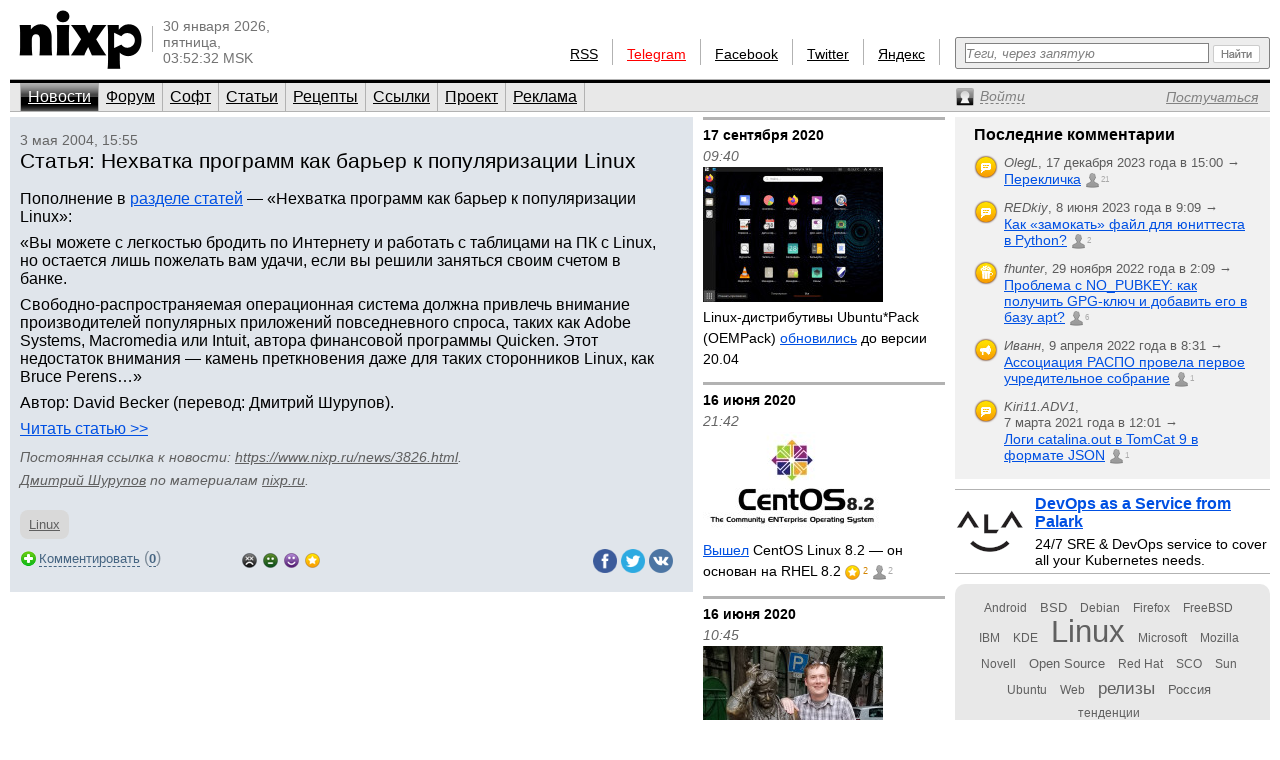

--- FILE ---
content_type: text/html; charset=utf-8
request_url: https://www.nixp.ru/news/3826.html
body_size: 8619
content:
<!DOCTYPE html PUBLIC "-//W3C//DTD XHTML 1.0 Transitional//EN" "https://www.w3.org/TR/xhtml1/DTD/xhtml1-transitional.dtd">
<html xmlns="https://www.w3.org/1999/xhtml" xml:lang="ru" lang="ru">
<head>

<meta http-equiv="Content-Type" content="text/html; charset=utf-8" />
<meta name="title" content="Статья: Нехватка программ как барьер к популяризации Linux — Новости (nixp.ru)" />
<meta name="keywords" content="новости, Linux" />
<meta name="description" content="Пополнение в разделе статей — «Нехватка программ как барьер к популяризации Linux»:" />
<meta property="og:title" content="Статья: Нехватка программ как барьер к популяризации Linux (nixp.ru)" />
<meta property="og:description" content="Пополнение в разделе статей — «Нехватка программ как барьер к популяризации Linux»: Читайте далее на nixp.ru…" />
<meta name="language" content="ru" />
<meta name="robots" content="index, follow" />
<meta name="x-ua-compatible" content="IE=EmulateIE7" />
<meta name="viewport" content="width=device-width,initial-scale=1.0" />
<title>Статья: Нехватка программ как барьер к популяризации Linux — Новости (nixp.ru)</title>
<link rel="stylesheet" type="text/css" media="screen" href="/css/main.min.css?rev=16" />
<link rel="stylesheet" type="text/css" media="screen" href="/css/jquery.lightbox.min.css" />
<!--[if IE 6]><link rel="stylesheet" type="text/css" media="screen" href="/css/ie6hacks.css" /><![endif]-->
<!--[if IE 7]><link rel="stylesheet" type="text/css" media="screen" href="/css/ie7hacks.css" /><![endif]-->
<link rel="shortcut icon" href="/favicon.ico" type="image/x-icon" />
<link rel="alternate" type="application/rss+xml" title="Общие новости" href="https://feeds2.feedburner.com/nixpru" />
	</head>
<body>

<div id="loginform">
	<div id="loginformshadow">
		<div>
			<a class="login-form-exit" id="loginCloseLink" href="javascript:void(0)" onclick="User.hideLoginForm(); return false;"></a>
			<span></span>
			<span class="login-error" id="loginError"></span>
			<form id="loginFormReal" action="/ajaxLogin" method="post" onsubmit="return User.login(this);">
				<input type="text" name="login[username]"  onfocus="this.select();" id="loginFormUsername" title="Логин или e-mail" />
				<input type="password" name="login[password]" accesskey="l" onfocus="this.select();" id="loginFormPassword" title="Пароль" />
				<input type="checkbox" name="login[remember]" id="loginFormRemember"  /> <label for="loginFormRemember">Запомнить меня</label>
				<input type="submit" value="" class="login_enter" />
			</form>
			<a class="login_forgot" href="/profile/sendPassword">Какой у меня пароль?</a>
			<a class="login_add" href="/profile/new">Вступить в сообщество</a>
		</div>
	</div>
</div>

<input accesskey="l" onfocus="User.toggleLogin(this);" class="hidden-by-offsets" />
<div id="nixp">

<div class="head">
	<a href="/"><img alt="nixp.ru v3.0" src="/images/nixp-logotype.png" height="59" width="123" /></a><div class="palka"></div>
	<p class="date">30 января 2026,<br />пятница,<br />03:52:32 MSK</p>

	
			
	<div class="search">
		<form method="get" action="/find" onsubmit="return main.check42();">
			<div class="search-input"><input id="searchInput" type="text" accesskey="f" name="q" maxlength="255" tabindex="10" class="inline-helped" help="Теги, через запятую" /></div>
			<div class="search-submit"><button type="submit" value="" tabindex="11"><img src="/images/stuff/search-button.png" alt="Найти" /></button></div>
		</form>
	</div>

	<div id="homka">
		<a href="https://feeds2.feedburner.com/nixpru">RSS</a><div class="palka"></div>
		<a class="new" href="https://teleg.run/nixp_ru" target="_blank">Telegram</a><div class="palka"></div>
		<!--a class="mobile beg-pardon" href="javascript:void(0)">КПК</a><div class="palka"></div-->
		<a href="https://www.facebook.com/nixp.ru" target="_blank">Facebook</a><div class="palka"></div>
		<a href="https://twitter.com/nixp_ru" target="_blank">Twitter</a><div class="palka"></div>
		<a href="https://www.yandex.ru/?add=32759" title="Яндекс.Виджет" target="_blank">Яндекс</a><div class="palka"></div>
	</div>
	<div class="clear"></div>
</div>



<div class="menu">
	<ul id="main_menu" class="navigation"><li class="active"><a href="/" tabindex="1">Новости</a></li><li class=""><a href="/forum" tabindex="2">Форум</a></li><li class=""><a href="/soft" tabindex="3">Софт</a></li><li class=""><a href="/articles" tabindex="4">Статьи</a></li><li class=""><a href="/recipes" tabindex="5">Рецепты</a></li><li class=""><a href="/links" tabindex="6">Ссылки</a></li><li class=""><a href="/about" tabindex="7">Проект</a></li><li class=""><a href="/advertise" tabindex="8">Реклама</a></li></ul>	<div>
		<a id="profileCollapseLink" href="javascript:void(0);" title="Профиль"><span><em>Войти</em></span></a>
		<a id="profileRegisterLink" href="/profile/new" ><span><em>Постучаться</em></span></a>
		<a id="profileExitLink" href="javascript:void(0);" onclick="return User.logout();" title="Выйти" style="display: none;"></a>
	</div>
</div>

<div class="main">
	<div class="main_thailand">

		<div class="thailand outstanding">

			<div class="date thailand_pads">3 мая 2004, 15:55</div>
			<div class="title thailand_pads"><h1>Статья: Нехватка программ как барьер к популяризации Linux</h1><span class="vote " title="Хорошо" id="current-votes-for-News:3826" style="display: none;"></span><span id="current-votes-sum-for-News:3826" style="display: none;">0</span></div>

			<div class="newstext-full" id="nixpTopNews:fullText">

								<div class="img">
									</div>
				<p>Пополнение в <a href="http://www.nixp.ru/articles/">разделе статей</a>&nbsp;— «Нехватка программ как барьер к популяризации Linux»:</p>
<p>«Вы можете с легкостью бродить по Интернету и работать с таблицами на ПК с Linux, но остается лишь пожелать вам удачи, если вы решили заняться своим счетом в банке.</p>
<p>Свободно-распространяемая операционная система должна привлечь внимание производителей популярных приложений повседневного спроса, таких как Adobe Systems, Macromedia или Intuit, автора финансовой программы Quicken. Этот недостаток внимания&nbsp;— камень преткновения даже для таких сторонников Linux, как Bruce Perens…»</p>
<p>Автор: David Becker (перевод: Дмитрий Шурупов).</p>
<p><a href="http://www.nixp.ru/cgi-bin/go.pl?q=articles;a=plugging_linux_holes">Читать статью &gt;&gt;</a></p>

				<p class="source">
				<span class="permalink">Постоянная ссылка к новости: <a href="https://www.nixp.ru/news/3826.html">https://www.nixp.ru/news/3826.html</a>.</span>
					<a href="https://www.nixp.ru/user/Dmitry-Shurupov" class="profile-link">Дмитрий Шурупов</a> по материалам <a href="http://www.nixp.ru" target="_blank" title="">nixp.ru</a>.
				</p>
				<div id="tags-for-News:3826" class=" tag_cloud_container tags-edit-container"><div class="tag_string tags-edit-container" uoi="News:3826"><a href="/find/%D0%9D%D0%BE%D0%B2%D0%BE%D1%81%D1%82%D0%B8%20%D1%81%20%D1%82%D0%B5%D0%B3%D0%BE%D0%BC%20Linux" class="tag10" title="Новости с тегом Linux">Linux</a></div><a href="/tag/action/edit/form/string/uoi/News%3A3826" id="tags-edit-link-for-News:3826" class="tags-edit-link" title="Редактировать теги" style="display: none"></a></div>			</div>

			<div class="to_comment thailand_pads">
				<a id="answer-link-for-News:3826" onclick="Commentary.answer('News:3826');" href="javascript:void(0)">
					<span>Комментировать</span>
				</a>
				(<strong><a href="javascript:void(0);" id="commentary-count" onclick="Effect.ScrollTo('comments'); return false;" title="Перейти к комментариям">0</a></strong>)
			</div>
			<div class="votes mini by-user-2367" id="voting-panel-for-News:3826" style=""><a href="javascript:void(0)" data-link="/vote/action/vote/uoi/News%3A3826/vote/-2" class="awful-mini " title="Epic fail"></a><a href="javascript:void(0)" data-link="/vote/action/vote/uoi/News%3A3826/vote/-1" class="bad-mini " title="Так себе"></a><a href="javascript:void(0)" data-link="/vote/action/vote/uoi/News%3A3826/vote/1" class="good-mini " title="Хорошо"></a><a href="javascript:void(0)" data-link="/vote/action/vote/uoi/News%3A3826/vote/2" class="best-mini " title="Вау!"></a></div><span id="current-user-vote-for-News:3826" style="display: none;">0</span>
			<div class="retweet">
				<a href="https://www.facebook.com/sharer.php?u=https://www.nixp.ru/news/3826.html"><img title="Поделиться в Facebook" alt="fb" src="/images/icons/social/facebook.png" height="24" width="24" /></a>
				<a href="https://twitter.com/share?url=https://www.nixp.ru/news/3826.html&amp;text=%D0%A1%D1%82%D0%B0%D1%82%D1%8C%D1%8F%3A+%D0%9D%D0%B5%D1%85%D0%B2%D0%B0%D1%82%D0%BA%D0%B0+%D0%BF%D1%80%D0%BE%D0%B3%D1%80%D0%B0%D0%BC%D0%BC+%D0%BA%D0%B0%D0%BA+%D0%B1%D0%B0%D1%80%D1%8C%D0%B5%D1%80+%D0%BA+%D0%BF%D0%BE%D0%BF%D1%83%D0%BB%D1%8F%D1%80%D0%B8%D0%B7%D0%B0%D1%86%D0%B8%D0%B8+Linux"><img title="Поделиться в Twitter" alt="twitter" src="/images/icons/social/twitter.png" height="24" width="24" /></a>
				<a href="https://vkontakte.ru/share.php?url=https://www.nixp.ru/news/3826.html"><img title="Поделиться ВКонтакте" alt="vk" src="/images/icons/social/vk.png" height="24" width="24" /></a>
			</div>

					</div>
		<div class="comments" id="comments">
			<a href="javascript:void(0)" data-link="/auth/action/collectCommentaryData/uoi/News%3A3826" name="comments"></a>
<a href="javascript:void(0)" data-link="/stat/action/expandCollapse/uoi/News%3A3826" id="expand-collapse-stat-link"></a>
<form action="/commentary/ajaxEdit/objectUoi/News%3A3826/model/NewsCommentary/level/-1" method="post" class="textarea" id="answer-for-News:3826" style="display: none;">
	<ul id="error-list-for-answer-for-News:3826" class="error_list" style="display: none;">
	</ul>
	<textarea id="textarea-for-answer-for-News:3826" name="commentary[text]" cols="50" rows="5"></textarea>
	<input type="hidden" name="commentary[id]" value="" />
	<input type="hidden" name="commentary[target_id]" value="3826" />
	<input type="hidden" name="commentary[parent_id]" value="" />
	<div class="form_action"><input type="submit" value="Отправить" onclick="return Commentary.send('News:3826')" /> или <a href="javascript:void(0)" onclick="Commentary.cancel('News:3826')">отменить</a></div>
</form>
<div id="children-barrier-for-News:3826" style="display: none;"></div>
		</div>
	</div>

	<div class="main_tyty">
					<div class="sept firstring">17 сентября 2020</div>
				<div class="date">09:40</div>
				<h3 class="bezpalki">
					<a href="/news/14329.html">
						<img width="180" title="Linux-дистрибутивы Ubuntu*Pack (OEMPack) обновились до версии 20.04" class="" alt="Linux-дистрибутивы Ubuntu*Pack (OEMPack) обновились до версии 20.04" src="/uploads/news/medium_image/8d363c78d5801e6afcd2a58f99de221dd721c4fb_medium_image.jpg" />Linux-дистрибутивы Ubuntu*Pack (OEMPack) <u>обновились</u> до версии 20.04					</a>
					<span class="vote " title="Хорошо" id="current-votes-for-News:14329" style="display: none;"></span><span id="current-votes-sum-for-News:14329" style="display: none;">0</span>									</h3>
					<div class="sept ">16 июня 2020</div>
				<div class="date">21:42</div>
				<h3 class="bezpalki">
					<a href="/news/14325.html">
						<img width="180" title="Вышел CentOS Linux 8.2 — он основан на RHEL 8.2" class="" alt="Вышел CentOS Linux 8.2 — он основан на RHEL 8.2" src="/uploads/news/medium_image/90799f59463925508e53071e01e01dec8c5f3582_medium_image.jpg" /><u>Вышел</u> CentOS Linux 8.2 — он основан на RHEL 8.2					</a>
					<span class="vote best-mini" title="Вау!" id="current-votes-for-News:14325" style="">2</span><span id="current-votes-sum-for-News:14325" style="display: none;">4</span>					<a href="https://www.nixp.ru/news/14325.html#comments" class="commentcount" title="2 комментария">2</a>				</h3>
					<div class="sept ">16 июня 2020</div>
				<div class="date">10:45</div>
				<h3 class="bezpalki">
					<a href="/news/14323.html">
						<img width="180" title="Бен Коттон из Red Hat предложил маркировать и удалять пакеты-пенсионеры при обновлении Fedora" class="" alt="Бен Коттон из Red Hat предложил маркировать и удалять пакеты-пенсионеры при обновлении Fedora" src="/uploads/news/medium_image/5503a9c8df4a07a9f0045c04e2c7efa52a49f485_medium_image.jpg" />Бен Коттон из Red Hat <u>предложил маркировать</u> и удалять пакеты-пенсионеры при обновлении Fedora					</a>
					<span class="vote best-mini" title="Вау!" id="current-votes-for-News:14323" style="">1</span><span id="current-votes-sum-for-News:14323" style="display: none;">2</span>					<a href="https://www.nixp.ru/news/14323.html#comments" class="commentcount" title="3 комментария">3</a>				</h3>
					<div class="sept ">9 июня 2020</div>
				<div class="date">10:11</div>
				<h3 class="bezpalki">
					<a href="/news/14307.html">
						GNU/Linux kernel 5.7 <u>сменил статус</u> с «mainline» на «stable» — теперь уже можно ставить					</a>
					<span class="vote good-mini" title="Хорошо" id="current-votes-for-News:14307" style="">1</span><span id="current-votes-sum-for-News:14307" style="display: none;">1</span>									</h3>
					<div class="sept ">2 июня 2020</div>
				<div class="date">09:53</div>
				<h3 class="bezpalki">
					<a href="/news/14292.html">
						Загрузочный диск PrRescue <u>перешел</u> на ядро Linux 5.7					</a>
					<span class="vote " title="Хорошо" id="current-votes-for-News:14292" style="display: none;"></span><span id="current-votes-sum-for-News:14292" style="display: none;">0</span>									</h3>
					<div class="sept ">1 июня 2020</div>
				<div class="date">15:45</div>
				<h3 class="bezpalki">
					<a href="/news/14289.html">
						<u>Вышло</u> ядро Linux 5.7 — это mainline и лучше пока подождать					</a>
					<span class="vote best-mini" title="Вау!" id="current-votes-for-News:14289" style="">1</span><span id="current-votes-sum-for-News:14289" style="display: none;">2</span>									</h3>
		
		<form id="news-archive-form" class="news_archive_form" action="/archive">
	<input class="submit" type="submit" value="" tabindex="23" title="Перейти к архиву" />
	<input id="na-year" class="quad" type="text" name="year" value="2026" maxlength="4" tabindex="22" />
	<input id="na-month" class="double" type="text" name="month" value="01" maxlength="2" tabindex="21" />
	<input id="na-day" class="double" type="text" name="day" value="30" maxlength="2" tabindex="20" />
	<a id="news-archive-link" href="/archive/2026/1">Архив</a>
</form>

	</div>
		<div class="main_eskej">
	<div id="aum42" style="overflow: visible; display: none;">
	<div>
		<a class="ty ty42"></a>
		<div class="inner-42"></div>
	</div>
</div>
<div id="profileCollapse" style="overflow: visible; display: none;">
	<div id="profile">
		<div class="avatar_shadow_century">
			<a href="">
													<img id="avatar" width="100" height="100" title="/dev/null" alt="аватар" src="/images/common/avatar-unknown-100.jpg" />							</a>
		</div>
		<div id="profile-info" class="profile_info">
			<p>Рейтинг: <strong></strong></p>
			<p>Сообщения: <strong id="commentary-counter"></strong></p>
			<div id="votesHTML">
					<span class="vote " title="Хорошо" id="current-votes-for-User:" style="display: none;"></span><span id="current-votes-sum-for-User:" style="display: none;">0</span>			</div>
		</div>
		<ul id="user-options">
			<li class="profile_unread">
				<a id="unread-link" href="/my">Что новенького?</a><em id="update-counter-wrapper" style="display: none">(<span id="update-counter-holder" title="Вы не посетили  новых страниц"></span>)</em>
			</li>
			<li class="profile_dominate">
				<a href="/profile/dominate">Управлять</a>
									&rarr; <a href="/news/action/create"><strong>Добавить новость</strong></a>
							</li>
			<li class="">
				<a href="/profile/edit">Редактировать профиль</a>
			</li>
			<li>
				<a id="ShowPreferences-true-link" class="ShowPreferences-true" href="/changepreference/showPreferences/true" onclick="User.togglePreference('ShowPreferences');return false;" style="">Быстрые опции</a>
				<a id="ShowPreferences-false-link" class="ShowPreferences-false" href="/changepreference/showPreferences/false" onclick="User.togglePreference('ShowPreferences');return false;" style="display: none">Быстрые опции</a>
				<ul id="user-preferences" style="display: none">
					<li class="ShowVisualEffects-true" style=""><a href="/changepreference/showVisualEffects/true" id="ShowVisualEffects-true-link" onclick="User.togglePreference('ShowVisualEffects');return false;">Включить визуальные эффекты</a></li>
					<li class="ShowVisualEffects-false" style="display: none"><a href="/changepreference/showVisualEffects/false" id="ShowVisualEffects-false-link" onclick="User.togglePreference('ShowVisualEffects');return false;">Выключить визуальные эффекты</a></li>
				</ul>
			</li>
		</ul>
		<div style="display: none;" id="username"></div>
		<div style="display: none;" id="displayName"></div>
	</div>
</div>
<div id="last-commentaries-container">
<p>Последние комментарии</p>
<ul id="last_commentaries" type="circle">
		<li class="new-comments" title="Есть непрочитанные комментарии"> <img title="Тема форума" alt="forumtopic" src="/images/icons/objects/forumtopic.png" height="24" width="24" />
        <span class="info">
            <i>OlegL</i>, <span class="nowrap">17 декабря 2023 года в 15:00            &rarr;</span>
        </span>
        <span class="link">
            <a href="https://www.nixp.ru/forum/just_for_fun/11275.html#ForumTopicCommentary:101315">Перекличка</a>
            <a href="https://www.nixp.ru/forum/just_for_fun/11275.html#ForumTopicCommentary:101315" class="commentcount" >21</a>
        </span>
 </li>
	<li class="new-comments" title="Есть непрочитанные комментарии"> <img title="Тема форума" alt="forumtopic" src="/images/icons/objects/forumtopic.png" height="24" width="24" />
        <span class="info">
            <i>REDkiy</i>, <span class="nowrap">8 июня 2023 года в 9:09            &rarr;</span>
        </span>
        <span class="link">
            <a href="https://www.nixp.ru/forum/development/11237.html#ForumTopicCommentary:101303">Как «замокать» файл для юниттеста в Python?</a>
            <a href="https://www.nixp.ru/forum/development/11237.html#ForumTopicCommentary:101303" class="commentcount" >2</a>
        </span>
 </li>
	<li class="new-comments" title="Есть непрочитанные комментарии"> <img title="Рецепт" alt="recipe" src="/images/icons/objects/recipe.png" height="24" width="24" />
        <span class="info">
            <i>fhunter</i>, <span class="nowrap">29 ноября 2022 года в 2:09            &rarr;</span>
        </span>
        <span class="link">
            <a href="https://www.nixp.ru/recipes/4.html#RecipeCommentary:187">Проблема с NO_PUBKEY: как получить GPG-ключ и добавить его в базу apt?</a>
            <a href="https://www.nixp.ru/recipes/4.html#RecipeCommentary:187" class="commentcount" >6</a>
        </span>
 </li>
	<li class="new-comments" title="Есть непрочитанные комментарии"> <img title="Новость" alt="news" src="/images/icons/objects/news.png" height="24" width="24" />
        <span class="info">
            <i>Иванн</i>, <span class="nowrap">9 апреля 2022 года в 8:31            &rarr;</span>
        </span>
        <span class="link">
            <a href="https://www.nixp.ru/news/9708.html#NewsCommentary:82031">Ассоциация РАСПО провела первое учредительное собрание</a>
            <a href="https://www.nixp.ru/news/9708.html#NewsCommentary:82031" class="commentcount" >1</a>
        </span>
 </li>
	<li class="new-comments" title="Есть непрочитанные комментарии"> <img title="Тема форума" alt="forumtopic" src="/images/icons/objects/forumtopic.png" height="24" width="24" />
        <span class="info">
            <i>Kiri11.ADV1</i>, <span class="nowrap">7 марта 2021 года в 12:01            &rarr;</span>
        </span>
        <span class="link">
            <a href="https://www.nixp.ru/forum/software/11247.html#ForumTopicCommentary:101221">Логи catalina.out в TomCat 9 в формате JSON</a>
            <a href="https://www.nixp.ru/forum/software/11247.html#ForumTopicCommentary:101221" class="commentcount" >1</a>
        </span>
 </li>
</ul>
</div>
<div class="firefox">
	<a href="https://palark.com/" target="_blank"><img width="70" height="70" class="" title="Palark" alt="Palark" src="/uploads/ad/image/d427c812fdc940fc0862f8c77f8217a70cc40e81.png" />DevOps as a Service from Palark</a>
	<div>24/7 SRE &amp; DevOps service to cover all your Kubernetes needs.</div>
</div>
<div class="tag_cloud"><a href="/find/%D0%9D%D0%BE%D0%B2%D0%BE%D1%81%D1%82%D0%B8%20%D1%81%20%D1%82%D0%B5%D0%B3%D0%BE%D0%BC%20Android" class="tag00" title="Новости с тегом Android">Android</a> <a href="/find/%D0%9D%D0%BE%D0%B2%D0%BE%D1%81%D1%82%D0%B8%20%D1%81%20%D1%82%D0%B5%D0%B3%D0%BE%D0%BC%20BSD" class="tag01" title="Новости с тегом BSD">BSD</a> <a href="/find/%D0%9D%D0%BE%D0%B2%D0%BE%D1%81%D1%82%D0%B8%20%D1%81%20%D1%82%D0%B5%D0%B3%D0%BE%D0%BC%20Debian" class="tag00" title="Новости с тегом Debian">Debian</a> <a href="/find/%D0%9D%D0%BE%D0%B2%D0%BE%D1%81%D1%82%D0%B8%20%D1%81%20%D1%82%D0%B5%D0%B3%D0%BE%D0%BC%20Firefox" class="tag00" title="Новости с тегом Firefox">Firefox</a> <a href="/find/%D0%9D%D0%BE%D0%B2%D0%BE%D1%81%D1%82%D0%B8%20%D1%81%20%D1%82%D0%B5%D0%B3%D0%BE%D0%BC%20FreeBSD" class="tag00" title="Новости с тегом FreeBSD">FreeBSD</a> <a href="/find/%D0%9D%D0%BE%D0%B2%D0%BE%D1%81%D1%82%D0%B8%20%D1%81%20%D1%82%D0%B5%D0%B3%D0%BE%D0%BC%20IBM" class="tag00" title="Новости с тегом IBM">IBM</a> <a href="/find/%D0%9D%D0%BE%D0%B2%D0%BE%D1%81%D1%82%D0%B8%20%D1%81%20%D1%82%D0%B5%D0%B3%D0%BE%D0%BC%20KDE" class="tag00" title="Новости с тегом KDE">KDE</a> <a href="/find/%D0%9D%D0%BE%D0%B2%D0%BE%D1%81%D1%82%D0%B8%20%D1%81%20%D1%82%D0%B5%D0%B3%D0%BE%D0%BC%20Linux" class="tag10" title="Новости с тегом Linux">Linux</a> <a href="/find/%D0%9D%D0%BE%D0%B2%D0%BE%D1%81%D1%82%D0%B8%20%D1%81%20%D1%82%D0%B5%D0%B3%D0%BE%D0%BC%20Microsoft" class="tag00" title="Новости с тегом Microsoft">Microsoft</a> <a href="/find/%D0%9D%D0%BE%D0%B2%D0%BE%D1%81%D1%82%D0%B8%20%D1%81%20%D1%82%D0%B5%D0%B3%D0%BE%D0%BC%20Mozilla" class="tag00" title="Новости с тегом Mozilla">Mozilla</a> <a href="/find/%D0%9D%D0%BE%D0%B2%D0%BE%D1%81%D1%82%D0%B8%20%D1%81%20%D1%82%D0%B5%D0%B3%D0%BE%D0%BC%20Novell" class="tag00" title="Новости с тегом Novell">Novell</a> <a href="/find/%D0%9D%D0%BE%D0%B2%D0%BE%D1%81%D1%82%D0%B8%20%D1%81%20%D1%82%D0%B5%D0%B3%D0%BE%D0%BC%20Open%20Source" class="tag01" title="Новости с тегом Open Source">Open Source</a> <a href="/find/%D0%9D%D0%BE%D0%B2%D0%BE%D1%81%D1%82%D0%B8%20%D1%81%20%D1%82%D0%B5%D0%B3%D0%BE%D0%BC%20Red%20Hat" class="tag00" title="Новости с тегом Red Hat">Red Hat</a> <a href="/find/%D0%9D%D0%BE%D0%B2%D0%BE%D1%81%D1%82%D0%B8%20%D1%81%20%D1%82%D0%B5%D0%B3%D0%BE%D0%BC%20SCO" class="tag00" title="Новости с тегом SCO">SCO</a> <a href="/find/%D0%9D%D0%BE%D0%B2%D0%BE%D1%81%D1%82%D0%B8%20%D1%81%20%D1%82%D0%B5%D0%B3%D0%BE%D0%BC%20Sun" class="tag00" title="Новости с тегом Sun">Sun</a> <a href="/find/%D0%9D%D0%BE%D0%B2%D0%BE%D1%81%D1%82%D0%B8%20%D1%81%20%D1%82%D0%B5%D0%B3%D0%BE%D0%BC%20Ubuntu" class="tag00" title="Новости с тегом Ubuntu">Ubuntu</a> <a href="/find/%D0%9D%D0%BE%D0%B2%D0%BE%D1%81%D1%82%D0%B8%20%D1%81%20%D1%82%D0%B5%D0%B3%D0%BE%D0%BC%20Web" class="tag00" title="Новости с тегом Web">Web</a> <a href="/find/%D0%9D%D0%BE%D0%B2%D0%BE%D1%81%D1%82%D0%B8%20%D1%81%20%D1%82%D0%B5%D0%B3%D0%BE%D0%BC%20%D1%80%D0%B5%D0%BB%D0%B8%D0%B7%D1%8B" class="tag03" title="Новости с тегом релизы">релизы</a> <a href="/find/%D0%9D%D0%BE%D0%B2%D0%BE%D1%81%D1%82%D0%B8%20%D1%81%20%D1%82%D0%B5%D0%B3%D0%BE%D0%BC%20%D0%A0%D0%BE%D1%81%D1%81%D0%B8%D1%8F" class="tag01" title="Новости с тегом Россия">Россия</a> <a href="/find/%D0%9D%D0%BE%D0%B2%D0%BE%D1%81%D1%82%D0%B8%20%D1%81%20%D1%82%D0%B5%D0%B3%D0%BE%D0%BC%20%D1%82%D0%B5%D0%BD%D0%B4%D0%B5%D0%BD%D1%86%D0%B8%D0%B8" class="tag00" title="Новости с тегом тенденции">тенденции</a></div></div>

</div>
<div class="clear"></div>

<div id="footer">
	<div id="credit_us">
		<div id="respect_our_rights">
			<div id="copy">©&nbsp;2001—2026&nbsp;<a href="http://flant.ru/" title="Флант: администрирование Linux" target="_blank">АО «Флант»</a></div>
			<div id="behoney">При полном или частичном использовании любых материалов с сайта вы обязаны явным образом указывать гиперссылку на сайт <a href="https://www.nixp.ru/">www.nixp.ru</a> в качестве источника.</div>
		</div>
		<div id="yes_we_are_rated">
<script type="text/javascript"><!--
document.write("<a class='yes_we_are_rated' href='//www.liveinternet.ru/click' "+
"target=_blank><img src='//counter.yadro.ru/hit?t26.1;r"+
escape(document.referrer)+((typeof(screen)=="undefined")?"":
";s"+screen.width+"*"+screen.height+"*"+(screen.colorDepth?
screen.colorDepth:screen.pixelDepth))+";u"+escape(document.URL)+
";"+Math.random()+
"' alt='' title='LiveInternet: показано число посетителей за"+
" сегодня' "+
"border='0' width='88' height='15'><\/a>")
//--></script>
</div>
	</div>

	<ul id="talk_with_us">
					<li><a href="/news/action/create">Добавить новость</a></li>
			<li><a href="/news/action/list">Мои новости</a></li>
				<li><a href="/about/rules">Правила публикации</a></li>
		<li><a href="/feedback">Обратная связь</a></li>
	</ul>

	<div id="design_us">
		<ul id="made_in_japan">
			<li> <span>Разработано в компании</span> <a href="http://flant.ru/" target="_blank"><img alt="Флант: администрирование Linux" src="/images/stuff/flant.png" height="15" width="67" /></a></li>
			<li> Идея и поддержка проекта&nbsp;— <a href="http://www.shurupov.ru/" target="_blank">Дмитрий Шурупов</a></li>

		</ul>
	</div>

</div>

<div class="clear"></div>
</div>
<div id="quote-holder" style="display: none;">
	<blockquote class="comment-quote">
	<div class="piska">&nbsp;</div>
	<strong class="mce-non-editable">
		<span></span>
		<a href="#">&uarr;</a><a href="#" style="display: none;">&darr;</a>
	</strong>
</blockquote></div>
<div id="quote-link-holder" style="display: none;">
	<p><a href="javascript:void(0)" onclick="Commentary.showQuote(this)">...цитата...</a></p></div>
<div id="grid"></div>

<script type="text/javascript" src="/js/jquery.min.js"></script>
<script type="text/javascript" src="/sfProtoculousPlugin/js/prototype.full.js"></script>
<script type="text/javascript" src="/trueofficeMegaPlugin/js/full.js"></script>
<script type="text/javascript" src="/js/nixp/main.min.js?rev=3"></script>
<script type="text/javascript" src="/js/jquery.lightbox.min.js"></script>
<script type="text/javascript" src="/js/nixp/tag.js"></script>
<script type="text/javascript" src="/js/nixp/commentary.min.js"></script>
<script type="text/javascript" src="/js/nixp/archive-form.min.js"></script>
<script type="text/javascript">
	User.data = [];
	User.permanent = {"moduleName":"news","actionName":"show","isSecure":false};
	if (typeof(nixpShowLoginForm) !== 'undefined'){ User.stateChange.append({load: User.showLoginForm.bind(User, false)}); }
</script>
<script type="text/javascript">var _tmr = window._tmr || (window._tmr = []); _tmr.push({id: "662521", type: "pageView", start: (new Date()).getTime()}); (function (d, w, id) { if (d.getElementById(id)) return; var ts = d.createElement("script"); ts.type = "text/javascript"; ts.async = true; ts.id = id; ts.src = (d.location.protocol == "https:" ? "https:" : "http:") + "//top-fwz1.mail.ru/js/code.js"; var f = function () {var s = d.getElementsByTagName("script")[0]; s.parentNode.insertBefore(ts, s);}; if (w.opera == "[object Opera]") { d.addEventListener("DOMContentLoaded", f, false); } else { f(); } })(document, window, "topmailru-code");</script><noscript><div style="position:absolute;left:-10000px;"><img src="//top-fwz1.mail.ru/counter?id=662521;js=na" style="border:0;" height="1" width="1" alt="Рейтинг@Mail.ru" /></div></noscript>
<script type="text/javascript">(function (d, w, c) { (w[c] = w[c] || []).push(function() { try { w.yaCounter18480910 = new Ya.Metrika({id:18480910, clickmap:true, trackLinks:true, accurateTrackBounce:true}); } catch(e) { } }); var n = d.getElementsByTagName("script")[0], s = d.createElement("script"), f = function () { n.parentNode.insertBefore(s, n); }; s.type = "text/javascript"; s.async = true; s.src = (d.location.protocol == "https:" ? "https:" : "http:") + "//mc.yandex.ru/metrika/watch.js"; if (w.opera == "[object Opera]") { d.addEventListener("DOMContentLoaded", f, false); } else { f(); } })(document, window, "yandex_metrika_callbacks");</script><noscript><div><img src="//mc.yandex.ru/watch/18480910" style="position:absolute; left:-9999px;" alt="" /></div></noscript>
</body>
</html>
